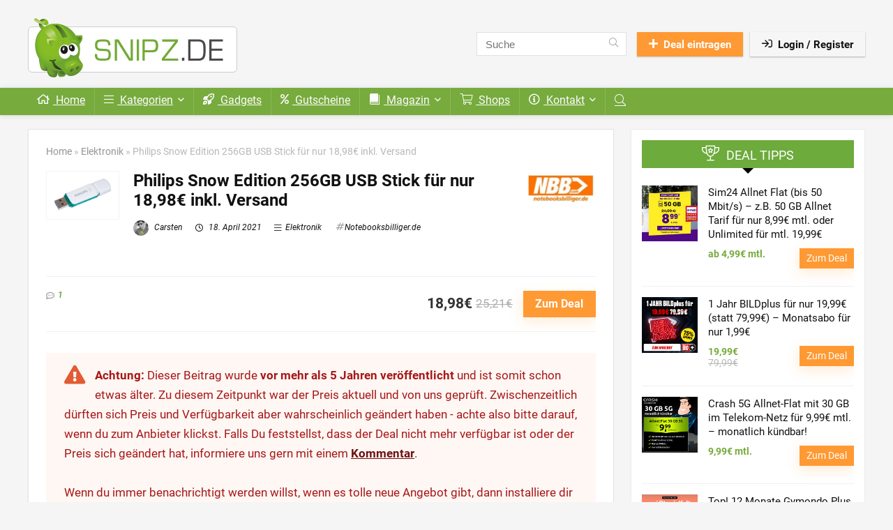

--- FILE ---
content_type: text/css
request_url: https://snipz.de/wp-content/litespeed/css/c11eb82c424b0b64b38b91d4b360afbe.css?ver=7686f
body_size: 980
content:
.shariff{display:block!important;clear:both}.shariff ul{display:flex;flex-direction:row;flex-flow:row wrap;padding:0!important;margin:0!important}.shariff li{height:35px;box-sizing:border-box;list-style:none!important;overflow:hidden!important;margin:5px!important;padding:0!important;text-indent:0!important;border-left:0 none!important}.shariff a{position:relative;display:block!important;height:35px;padding:0;margin:0;box-sizing:border-box;border:0;text-decoration:none;background-image:none!important;text-align:left;box-shadow:none;cursor:pointer}.shariff a:hover{color:#fff;background-color:inherit!important;text-decoration:none!important}.shariff a:visited{color:inherit}.shariff .shariff-count{position:absolute;height:33px;top:0;right:0;margin:1px;padding:0 8px;background-color:rgb(255 255 255 / .5)}.shariff .shariff-count,.shariff .shariff-text{font-family:Arial,Helvetica,sans-serif;font-size:12px;line-height:36px;vertical-align:top}.shariff .shariff-text{padding-left:3px}.shariff .shariff-icon svg{width:32px;height:20px;padding:7px 1px;box-sizing:content-box!important}.shariff-button::before{content:none!important}.shariff .shariff-buttons .shariff-text-white{color:#fff}.shariff .shariff-buttons .shariff-hidezero{opacity:0}.shariff .theme-default a{color:#fff!important}.shariff .theme-default .shariff-icon svg path{fill:#fff}.shariff .theme-color .shariff-count{background-color:transparent!important;color:#fff!important}.shariff .theme-color .shariff-icon svg path{fill:#fff}.shariff .theme-grey a{background-color:#b0b0b0!important}.shariff .theme-grey a:hover{background-color:inherit!important}.shariff .theme-grey .shariff-count{background-color:#fff0;color:#fff!important}.shariff .theme-grey .shariff-icon svg path{fill:#fff}.shariff .theme-white a{background-color:#fff!important;border:1px solid #ddd}.shariff .theme-white a:hover{background-color:#eee!important;color:inherit}.shariff .theme-white svg{fill:currentColor}.shariff .theme-white .shariff-count{background-color:#fff0;margin:0}.shariff .wcag_colors .shariff-count{color:#fff!important;background-color:rgb(255 255 255 / .2)}.shariff .shariff-buttons.theme-round li{width:35px!important;height:35px;border-radius:50%;margin:5px}.shariff .theme-round a{position:relative;height:35px;border-radius:50%}.shariff .theme-round .shariff-icon svg{display:block;margin:auto;padding:8px 1px}.shariff .theme-round .shariff-text{display:block}.shariff .theme-round .shariff-count{display:inline;padding:0;right:0;left:0;top:0;background-color:#fff0;color:transparent!important;text-align:center}.shariff .theme-round .shariff-count:hover{background-color:inherit!important;color:#fff!important}.shariff .theme-round .shariff-icon svg path{fill:#fff}.shariff .shariff-buttons.buttonsize-small li{height:25px!important}.shariff .shariff-buttons.buttonsize-small a{height:25px!important}.shariff .shariff-buttons.buttonsize-small.orientation-vertical li{width:115px}.shariff .shariff-buttons.buttonsize-small .shariff-icon svg{width:22px;height:15px;padding:5px 1px}.shariff .shariff-buttons.buttonsize-small .shariff-text,.shariff .shariff-buttons.buttonsize-small .shariff-count{font-size:11px;line-height:25px;padding:0 5px;height:23px}.shariff .shariff-buttons.buttonsize-small .shariff-text{padding-left:1px!important}.shariff .shariff-buttons.buttonsize-small.theme-round li{width:25px!important}.shariff .shariff-buttons.buttonsize-small.theme-round a{width:25px!important}.shariff .shariff-buttons.buttonsize-small.theme-round .shariff-count{padding:0!important;height:25px!important}.shariff .shariff-buttons.theme-round.buttonsize-small.orientation-horizontal li{margin:5px 7px}.shariff .shariff-buttons.theme-round.buttonsize-small.orientation-horizontal li:first-child{margin-left:5px}.shariff .shariff-buttons.theme-round.buttonsize-small.orientation-horizontal li:last-child{margin-right:5px}.shariff .buttonsize-large li{height:45px!important}.shariff .buttonsize-large a{height:45px!important}.shariff .buttonsize-large.orientation-vertical li{width:155px}.shariff .buttonsize-large .shariff-icon svg{width:40px;height:28px;padding:9px 2px}.shariff .buttonsize-large .shariff-text,.shariff .buttonsize-large .shariff-count{font-size:14px;line-height:45px;padding:0 10px;height:43px}.shariff .buttonsize-large .shariff-text{padding-left:1px!important}.shariff .shariff-buttons.buttonsize-large.theme-round li{width:45px!important;height:45px!important}.shariff .buttonsize-large.theme-round a{width:45px!important}.shariff .buttonsize-large.theme-round .shariff-count{padding:0!important;height:45px!important}.shariff .orientation-vertical{flex-direction:column}.shariff .orientation-vertical li{width:135px}.shariff.shariff-align-flex-start ul{justify-content:flex-start;align-items:flex-start}.shariff.shariff-align-center ul{justify-content:center;align-items:center}.shariff.shariff-align-flex-end ul{justify-content:flex-end;align-items:flex-end}.widget .shariff.shariff-widget-align-flex-start ul{justify-content:flex-start;align-items:flex-start}.widget .shariff.shariff-widget-align-center ul{justify-content:center;align-items:center}.widget .shariff.shariff-widget-align-flex-end ul{justify-content:flex-end;align-items:flex-end}.shariff.shariff-buttonstretch li{flex:1 0 auto!important}.shariff.shariff-buttonstretch .orientation-vertical li{width:100%!important}.widget .shariff li{border:0;font-weight:400}.widget .shariff .theme-default a,.widget .shariff .theme-color a,.widget .shariff .theme-grey a,.widget .shariff .theme-round a{color:#fff;display:block;font-weight:400}.widget .shariff .theme-default a:hover,.widget .shariff .theme-color a:hover,.widget .shariff .theme-grey a:hover,.widget .shariff .theme-round a:hover{color:#fff;font-weight:400}.shariff-warning{background-color:red;color:#fff;font-size:20px;font-weight:700;padding:10px;text-align:center;margin:0 auto;line-height:1.5}.shariff .info a{border:1px solid #ddd;width:35px}.shariff .wcag_colors .info a{border:1px solid #575757;width:35px}.shariff .shariff-button.info{width:35px;flex:0 0 auto!important}.shariff .theme-default .shariff-button.shariff-nocustomcolor.info svg path{fill:#999}.shariff .theme-default.wcag_colors .shariff-button.shariff-nocustomcolor.info svg path{fill:#595959}.shariff .theme-round .shariff-button.shariff-nocustomcolor.info svg path{fill:#999}.shariff .theme-round.wcag_colors .shariff-button.shariff-nocustomcolor.info svg path{fill:#595959}.shariff .buttonsize-small .shariff-button.info{width:25px}.shariff .buttonsize-small .info a{width:25px}.shariff .buttonsize-large .shariff-button.info{width:45px}.shariff .buttonsize-large .info a{width:45px}.shariff .info .shariff-icon svg{display:block;margin:auto}@media only screen and (max-width:360px){.shariff .shariff-buttons.buttonsize-small li{width:25px}.shariff .shariff-buttons li{width:35px}.shariff .shariff-buttons.buttonsize-large li{width:45px}.shariff .shariff-buttons .shariff-icon svg{display:block;margin:auto}.shariff .shariff-buttons .shariff-text{display:none}.shariff .shariff-buttons .shariff-count{display:none}}@media only screen and (min-width:361px){.shariff .shariff-buttons.buttonsize-small li{width:105px}.shariff .shariff-buttons li{width:125px}.shariff .shariff-buttons.buttonsize-large li{width:155px}.shariff .shariff-buttons .shariff-text{display:inline}.shariff .shariff-buttons .shariff-count{display:inline}}@media only screen and (min-device-width:1025px){.shariff .shariff-mobile{display:none!important}}